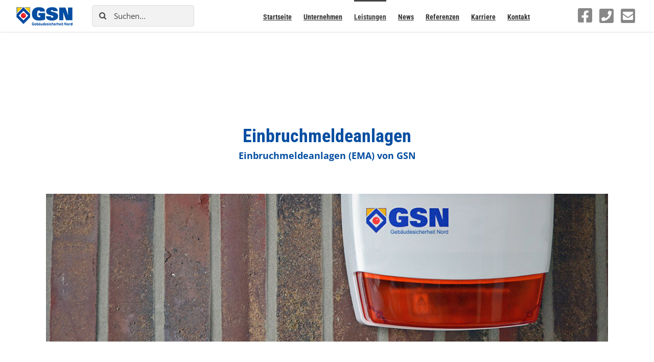

--- FILE ---
content_type: application/x-javascript
request_url: https://gsn-gmbh.de/wp-content/themes/gsn/wp-builder/public/js/services/ajax.js
body_size: 627
content:
function do_ajax(data) {
    var ajax_url = window.location.protocol + '//' + window.location.hostname + '/wp-admin/admin-ajax.php';

    console.log(data);

    // Send ajax
    jQuery.ajax({
        url : ajax_url,
        type : "post",
        data : data,
        success : function( response ) {
            response = JSON.parse(response);
            if(response.type == undefined) {
                response.type = 'default';
            }

            // Response
            Feedback.push(response.message, response.type);

            if(response.reload == true) {
                setTimeout(function () {
                    location.reload();
                }, 3000);
            }
        },
        fail : function( err ) {
            // Error response
            Feedback.push('Ooops, hier stimmt was nicht. Bitte später erneut versuchen.', 'error');
        }
    });
}

jQuery(document).ready(function() {

    /**
     * Send form data via ajax
     */
    if(jQuery('form.ajax').length) {
        jQuery('form.ajax').on('submit', function() {
            var data = jQuery( this ).serializeArray();

            do_ajax(data);

            // Prevents the submit event to refresh the page.
            return false;
        });
    }

    /**
     * Delete user
     */
    jQuery('[data-action="delete-user"]').click(function() { 
        var data = [
            {
                'name': 'user-email',
                'value': jQuery(this).attr('data-user-email'),
            },
            {
                'name': 'action',
                'value': 'delete_user',
            },
            {
                'name': 'security',
                'value': jQuery(this).attr('data-security'),
            }
        ];

        if (confirm("Benutzer wirklich löschen?")) {
            do_ajax(data);
        }
        
    });

});

--- FILE ---
content_type: application/x-javascript
request_url: https://gsn-gmbh.de/wp-content/themes/gsn/wp-builder/public/js/services/form.js
body_size: -9
content:
jQuery(document).ready(function() {

    // Load Select2
    if(jQuery('.smart-select').length) {
        jQuery('.smart-select').each(function() {
            jQuery(this).select2();
        })
    }

});

--- FILE ---
content_type: application/x-javascript
request_url: https://gsn-gmbh.de/wp-content/themes/gsn/wp-builder/public/js/services/feedback.js
body_size: 446
content:
var Feedback = (function(){

    /**
     * Feedback
     */

    var Feedback = {};
    var wrapper = document.getElementById('feedback-wrapper');

    function error(type) {
        switch(type) {
            case 'wrapper':
                console.log('wrapper not found.');
                break;
        }
    }

    Feedback.push = function(message, type) {
        if(wrapper_exists()) {

            // Build feedback item
            var feedback = document.createElement('div');  
            feedback.classList.add('feedback-item');

            // Build text message
            var text = document.createTextNode(message);
            feedback.appendChild(text);

            // Add type class
            if(typeof(type) != 'undefined' && type != null){
                feedback.classList.add(type);
            }

            // Push message
            wrapper.appendChild(feedback);
            setTimeout(function () {
                feedback.classList.add('push');
            }, 500);

            // Hide message
            setTimeout(function () {
                feedback.classList.remove('push');

                // Delete feedback item
                setTimeout(function () {
                    destroy(feedback);
                }, 750);
            }, 3500);

        } else {
            error('wrapper');
        }
    }

    function destroy(element) {
        element.parentNode.removeChild(element);
    }

    function wrapper_exists() {
        if(typeof(wrapper) != 'undefined' && wrapper != null){
            return true;
        } else {
            return false;
        }
    }

    return Feedback;
})();

--- FILE ---
content_type: application/x-javascript
request_url: https://gsn-gmbh.de/wp-content/themes/gsn/wp-builder/public/js/services/export.js
body_size: 457
content:
jQuery(document).ready(function() {

    /**
     * Send export data
     */
    if(jQuery('.data-export').length) {
        jQuery('.data-export').on('click', function() {
            var form_data = { 
                'name': jQuery(this).attr('data-name'), 
                'action': 'export',
                'security': jQuery(this).attr('data-security'), 
            }; 
            var ajax_url = window.location.protocol + '//' + window.location.hostname + '/wp-admin/admin-ajax.php';

            // Send ajax
            jQuery.ajax({
                url : ajax_url,
                type : "post",
                data : form_data,
                success : function( response ) {
                    response = JSON.parse(response);
                    if(response.type == undefined) {
                        response.type = 'default';
                    }

                    // Response
                    Feedback.push(response.message, response.type);

                    if(response.reload == true) {
                        setTimeout(function () {
                            location.reload();
                        }, 3000);
                    }
                },
                fail : function( err ) {
                    // Error response
                    Feedback.push('Ooops, hier stimmt was nicht. Bitte später erneut versuchen.', 'error');
                }
            });

            // Prevents the submit event to refresh the page.
            return false;
        });
    }

});

--- FILE ---
content_type: application/x-javascript
request_url: https://gsn-gmbh.de/wp-content/themes/gsn/js/custom-navigation.js
body_size: 163
content:
jQuery(document).ready(function() {
  var navTrigger = '.custom-menu-toggle';
  var customNavigation = '#custom-navigation';
  var subNavigationItem = 'li.menu-item-has-children';
  var subNavigationTrigger = 'span.custom-menu-item-opener';

  jQuery(navTrigger).click(function() {
    jQuery(customNavigation).toggleClass('active');
    jQuery(navTrigger).toggleClass('active');
  });
	
  jQuery(subNavigationTrigger).click(function() {
	  
	  if(!jQuery(this).parent().hasClass('open')) {
		  console.log('isnt open');
		  // jQuery(level + ' > ' + subNavigationTrigger).removeClass('open');
		  jQuery(this).parent().addClass('open');
	  } else {
		  console.log('is open');
		  jQuery(this).parent().removeClass('open');
	  }
	  
  });
});
